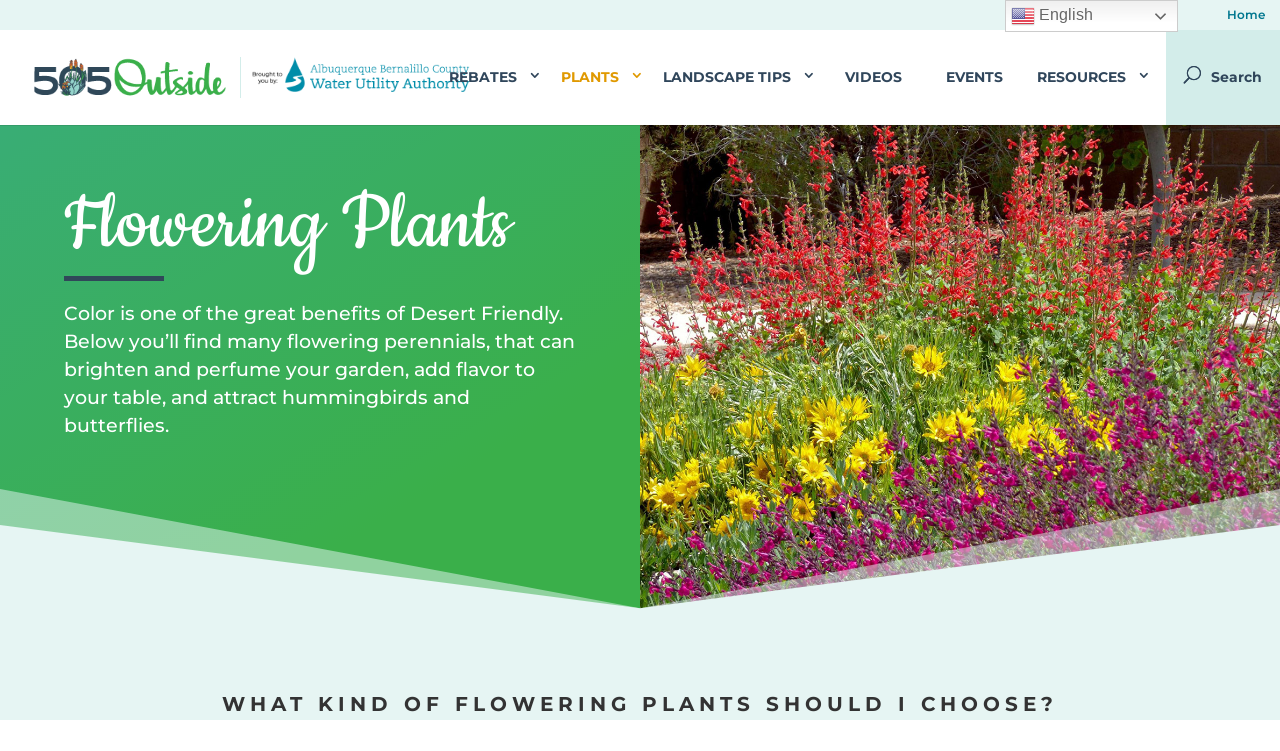

--- FILE ---
content_type: text/html; charset=utf-8
request_url: https://www.google.com/recaptcha/api2/anchor?ar=1&k=6LfHrSkUAAAAAPnKk5cT6JuKlKPzbwyTYuO8--Vr&co=aHR0cHM6Ly93d3cuNTA1b3V0c2lkZS5jb206NDQz&hl=en&v=PoyoqOPhxBO7pBk68S4YbpHZ&size=invisible&anchor-ms=20000&execute-ms=30000&cb=ru4iggri2g53
body_size: 49421
content:
<!DOCTYPE HTML><html dir="ltr" lang="en"><head><meta http-equiv="Content-Type" content="text/html; charset=UTF-8">
<meta http-equiv="X-UA-Compatible" content="IE=edge">
<title>reCAPTCHA</title>
<style type="text/css">
/* cyrillic-ext */
@font-face {
  font-family: 'Roboto';
  font-style: normal;
  font-weight: 400;
  font-stretch: 100%;
  src: url(//fonts.gstatic.com/s/roboto/v48/KFO7CnqEu92Fr1ME7kSn66aGLdTylUAMa3GUBHMdazTgWw.woff2) format('woff2');
  unicode-range: U+0460-052F, U+1C80-1C8A, U+20B4, U+2DE0-2DFF, U+A640-A69F, U+FE2E-FE2F;
}
/* cyrillic */
@font-face {
  font-family: 'Roboto';
  font-style: normal;
  font-weight: 400;
  font-stretch: 100%;
  src: url(//fonts.gstatic.com/s/roboto/v48/KFO7CnqEu92Fr1ME7kSn66aGLdTylUAMa3iUBHMdazTgWw.woff2) format('woff2');
  unicode-range: U+0301, U+0400-045F, U+0490-0491, U+04B0-04B1, U+2116;
}
/* greek-ext */
@font-face {
  font-family: 'Roboto';
  font-style: normal;
  font-weight: 400;
  font-stretch: 100%;
  src: url(//fonts.gstatic.com/s/roboto/v48/KFO7CnqEu92Fr1ME7kSn66aGLdTylUAMa3CUBHMdazTgWw.woff2) format('woff2');
  unicode-range: U+1F00-1FFF;
}
/* greek */
@font-face {
  font-family: 'Roboto';
  font-style: normal;
  font-weight: 400;
  font-stretch: 100%;
  src: url(//fonts.gstatic.com/s/roboto/v48/KFO7CnqEu92Fr1ME7kSn66aGLdTylUAMa3-UBHMdazTgWw.woff2) format('woff2');
  unicode-range: U+0370-0377, U+037A-037F, U+0384-038A, U+038C, U+038E-03A1, U+03A3-03FF;
}
/* math */
@font-face {
  font-family: 'Roboto';
  font-style: normal;
  font-weight: 400;
  font-stretch: 100%;
  src: url(//fonts.gstatic.com/s/roboto/v48/KFO7CnqEu92Fr1ME7kSn66aGLdTylUAMawCUBHMdazTgWw.woff2) format('woff2');
  unicode-range: U+0302-0303, U+0305, U+0307-0308, U+0310, U+0312, U+0315, U+031A, U+0326-0327, U+032C, U+032F-0330, U+0332-0333, U+0338, U+033A, U+0346, U+034D, U+0391-03A1, U+03A3-03A9, U+03B1-03C9, U+03D1, U+03D5-03D6, U+03F0-03F1, U+03F4-03F5, U+2016-2017, U+2034-2038, U+203C, U+2040, U+2043, U+2047, U+2050, U+2057, U+205F, U+2070-2071, U+2074-208E, U+2090-209C, U+20D0-20DC, U+20E1, U+20E5-20EF, U+2100-2112, U+2114-2115, U+2117-2121, U+2123-214F, U+2190, U+2192, U+2194-21AE, U+21B0-21E5, U+21F1-21F2, U+21F4-2211, U+2213-2214, U+2216-22FF, U+2308-230B, U+2310, U+2319, U+231C-2321, U+2336-237A, U+237C, U+2395, U+239B-23B7, U+23D0, U+23DC-23E1, U+2474-2475, U+25AF, U+25B3, U+25B7, U+25BD, U+25C1, U+25CA, U+25CC, U+25FB, U+266D-266F, U+27C0-27FF, U+2900-2AFF, U+2B0E-2B11, U+2B30-2B4C, U+2BFE, U+3030, U+FF5B, U+FF5D, U+1D400-1D7FF, U+1EE00-1EEFF;
}
/* symbols */
@font-face {
  font-family: 'Roboto';
  font-style: normal;
  font-weight: 400;
  font-stretch: 100%;
  src: url(//fonts.gstatic.com/s/roboto/v48/KFO7CnqEu92Fr1ME7kSn66aGLdTylUAMaxKUBHMdazTgWw.woff2) format('woff2');
  unicode-range: U+0001-000C, U+000E-001F, U+007F-009F, U+20DD-20E0, U+20E2-20E4, U+2150-218F, U+2190, U+2192, U+2194-2199, U+21AF, U+21E6-21F0, U+21F3, U+2218-2219, U+2299, U+22C4-22C6, U+2300-243F, U+2440-244A, U+2460-24FF, U+25A0-27BF, U+2800-28FF, U+2921-2922, U+2981, U+29BF, U+29EB, U+2B00-2BFF, U+4DC0-4DFF, U+FFF9-FFFB, U+10140-1018E, U+10190-1019C, U+101A0, U+101D0-101FD, U+102E0-102FB, U+10E60-10E7E, U+1D2C0-1D2D3, U+1D2E0-1D37F, U+1F000-1F0FF, U+1F100-1F1AD, U+1F1E6-1F1FF, U+1F30D-1F30F, U+1F315, U+1F31C, U+1F31E, U+1F320-1F32C, U+1F336, U+1F378, U+1F37D, U+1F382, U+1F393-1F39F, U+1F3A7-1F3A8, U+1F3AC-1F3AF, U+1F3C2, U+1F3C4-1F3C6, U+1F3CA-1F3CE, U+1F3D4-1F3E0, U+1F3ED, U+1F3F1-1F3F3, U+1F3F5-1F3F7, U+1F408, U+1F415, U+1F41F, U+1F426, U+1F43F, U+1F441-1F442, U+1F444, U+1F446-1F449, U+1F44C-1F44E, U+1F453, U+1F46A, U+1F47D, U+1F4A3, U+1F4B0, U+1F4B3, U+1F4B9, U+1F4BB, U+1F4BF, U+1F4C8-1F4CB, U+1F4D6, U+1F4DA, U+1F4DF, U+1F4E3-1F4E6, U+1F4EA-1F4ED, U+1F4F7, U+1F4F9-1F4FB, U+1F4FD-1F4FE, U+1F503, U+1F507-1F50B, U+1F50D, U+1F512-1F513, U+1F53E-1F54A, U+1F54F-1F5FA, U+1F610, U+1F650-1F67F, U+1F687, U+1F68D, U+1F691, U+1F694, U+1F698, U+1F6AD, U+1F6B2, U+1F6B9-1F6BA, U+1F6BC, U+1F6C6-1F6CF, U+1F6D3-1F6D7, U+1F6E0-1F6EA, U+1F6F0-1F6F3, U+1F6F7-1F6FC, U+1F700-1F7FF, U+1F800-1F80B, U+1F810-1F847, U+1F850-1F859, U+1F860-1F887, U+1F890-1F8AD, U+1F8B0-1F8BB, U+1F8C0-1F8C1, U+1F900-1F90B, U+1F93B, U+1F946, U+1F984, U+1F996, U+1F9E9, U+1FA00-1FA6F, U+1FA70-1FA7C, U+1FA80-1FA89, U+1FA8F-1FAC6, U+1FACE-1FADC, U+1FADF-1FAE9, U+1FAF0-1FAF8, U+1FB00-1FBFF;
}
/* vietnamese */
@font-face {
  font-family: 'Roboto';
  font-style: normal;
  font-weight: 400;
  font-stretch: 100%;
  src: url(//fonts.gstatic.com/s/roboto/v48/KFO7CnqEu92Fr1ME7kSn66aGLdTylUAMa3OUBHMdazTgWw.woff2) format('woff2');
  unicode-range: U+0102-0103, U+0110-0111, U+0128-0129, U+0168-0169, U+01A0-01A1, U+01AF-01B0, U+0300-0301, U+0303-0304, U+0308-0309, U+0323, U+0329, U+1EA0-1EF9, U+20AB;
}
/* latin-ext */
@font-face {
  font-family: 'Roboto';
  font-style: normal;
  font-weight: 400;
  font-stretch: 100%;
  src: url(//fonts.gstatic.com/s/roboto/v48/KFO7CnqEu92Fr1ME7kSn66aGLdTylUAMa3KUBHMdazTgWw.woff2) format('woff2');
  unicode-range: U+0100-02BA, U+02BD-02C5, U+02C7-02CC, U+02CE-02D7, U+02DD-02FF, U+0304, U+0308, U+0329, U+1D00-1DBF, U+1E00-1E9F, U+1EF2-1EFF, U+2020, U+20A0-20AB, U+20AD-20C0, U+2113, U+2C60-2C7F, U+A720-A7FF;
}
/* latin */
@font-face {
  font-family: 'Roboto';
  font-style: normal;
  font-weight: 400;
  font-stretch: 100%;
  src: url(//fonts.gstatic.com/s/roboto/v48/KFO7CnqEu92Fr1ME7kSn66aGLdTylUAMa3yUBHMdazQ.woff2) format('woff2');
  unicode-range: U+0000-00FF, U+0131, U+0152-0153, U+02BB-02BC, U+02C6, U+02DA, U+02DC, U+0304, U+0308, U+0329, U+2000-206F, U+20AC, U+2122, U+2191, U+2193, U+2212, U+2215, U+FEFF, U+FFFD;
}
/* cyrillic-ext */
@font-face {
  font-family: 'Roboto';
  font-style: normal;
  font-weight: 500;
  font-stretch: 100%;
  src: url(//fonts.gstatic.com/s/roboto/v48/KFO7CnqEu92Fr1ME7kSn66aGLdTylUAMa3GUBHMdazTgWw.woff2) format('woff2');
  unicode-range: U+0460-052F, U+1C80-1C8A, U+20B4, U+2DE0-2DFF, U+A640-A69F, U+FE2E-FE2F;
}
/* cyrillic */
@font-face {
  font-family: 'Roboto';
  font-style: normal;
  font-weight: 500;
  font-stretch: 100%;
  src: url(//fonts.gstatic.com/s/roboto/v48/KFO7CnqEu92Fr1ME7kSn66aGLdTylUAMa3iUBHMdazTgWw.woff2) format('woff2');
  unicode-range: U+0301, U+0400-045F, U+0490-0491, U+04B0-04B1, U+2116;
}
/* greek-ext */
@font-face {
  font-family: 'Roboto';
  font-style: normal;
  font-weight: 500;
  font-stretch: 100%;
  src: url(//fonts.gstatic.com/s/roboto/v48/KFO7CnqEu92Fr1ME7kSn66aGLdTylUAMa3CUBHMdazTgWw.woff2) format('woff2');
  unicode-range: U+1F00-1FFF;
}
/* greek */
@font-face {
  font-family: 'Roboto';
  font-style: normal;
  font-weight: 500;
  font-stretch: 100%;
  src: url(//fonts.gstatic.com/s/roboto/v48/KFO7CnqEu92Fr1ME7kSn66aGLdTylUAMa3-UBHMdazTgWw.woff2) format('woff2');
  unicode-range: U+0370-0377, U+037A-037F, U+0384-038A, U+038C, U+038E-03A1, U+03A3-03FF;
}
/* math */
@font-face {
  font-family: 'Roboto';
  font-style: normal;
  font-weight: 500;
  font-stretch: 100%;
  src: url(//fonts.gstatic.com/s/roboto/v48/KFO7CnqEu92Fr1ME7kSn66aGLdTylUAMawCUBHMdazTgWw.woff2) format('woff2');
  unicode-range: U+0302-0303, U+0305, U+0307-0308, U+0310, U+0312, U+0315, U+031A, U+0326-0327, U+032C, U+032F-0330, U+0332-0333, U+0338, U+033A, U+0346, U+034D, U+0391-03A1, U+03A3-03A9, U+03B1-03C9, U+03D1, U+03D5-03D6, U+03F0-03F1, U+03F4-03F5, U+2016-2017, U+2034-2038, U+203C, U+2040, U+2043, U+2047, U+2050, U+2057, U+205F, U+2070-2071, U+2074-208E, U+2090-209C, U+20D0-20DC, U+20E1, U+20E5-20EF, U+2100-2112, U+2114-2115, U+2117-2121, U+2123-214F, U+2190, U+2192, U+2194-21AE, U+21B0-21E5, U+21F1-21F2, U+21F4-2211, U+2213-2214, U+2216-22FF, U+2308-230B, U+2310, U+2319, U+231C-2321, U+2336-237A, U+237C, U+2395, U+239B-23B7, U+23D0, U+23DC-23E1, U+2474-2475, U+25AF, U+25B3, U+25B7, U+25BD, U+25C1, U+25CA, U+25CC, U+25FB, U+266D-266F, U+27C0-27FF, U+2900-2AFF, U+2B0E-2B11, U+2B30-2B4C, U+2BFE, U+3030, U+FF5B, U+FF5D, U+1D400-1D7FF, U+1EE00-1EEFF;
}
/* symbols */
@font-face {
  font-family: 'Roboto';
  font-style: normal;
  font-weight: 500;
  font-stretch: 100%;
  src: url(//fonts.gstatic.com/s/roboto/v48/KFO7CnqEu92Fr1ME7kSn66aGLdTylUAMaxKUBHMdazTgWw.woff2) format('woff2');
  unicode-range: U+0001-000C, U+000E-001F, U+007F-009F, U+20DD-20E0, U+20E2-20E4, U+2150-218F, U+2190, U+2192, U+2194-2199, U+21AF, U+21E6-21F0, U+21F3, U+2218-2219, U+2299, U+22C4-22C6, U+2300-243F, U+2440-244A, U+2460-24FF, U+25A0-27BF, U+2800-28FF, U+2921-2922, U+2981, U+29BF, U+29EB, U+2B00-2BFF, U+4DC0-4DFF, U+FFF9-FFFB, U+10140-1018E, U+10190-1019C, U+101A0, U+101D0-101FD, U+102E0-102FB, U+10E60-10E7E, U+1D2C0-1D2D3, U+1D2E0-1D37F, U+1F000-1F0FF, U+1F100-1F1AD, U+1F1E6-1F1FF, U+1F30D-1F30F, U+1F315, U+1F31C, U+1F31E, U+1F320-1F32C, U+1F336, U+1F378, U+1F37D, U+1F382, U+1F393-1F39F, U+1F3A7-1F3A8, U+1F3AC-1F3AF, U+1F3C2, U+1F3C4-1F3C6, U+1F3CA-1F3CE, U+1F3D4-1F3E0, U+1F3ED, U+1F3F1-1F3F3, U+1F3F5-1F3F7, U+1F408, U+1F415, U+1F41F, U+1F426, U+1F43F, U+1F441-1F442, U+1F444, U+1F446-1F449, U+1F44C-1F44E, U+1F453, U+1F46A, U+1F47D, U+1F4A3, U+1F4B0, U+1F4B3, U+1F4B9, U+1F4BB, U+1F4BF, U+1F4C8-1F4CB, U+1F4D6, U+1F4DA, U+1F4DF, U+1F4E3-1F4E6, U+1F4EA-1F4ED, U+1F4F7, U+1F4F9-1F4FB, U+1F4FD-1F4FE, U+1F503, U+1F507-1F50B, U+1F50D, U+1F512-1F513, U+1F53E-1F54A, U+1F54F-1F5FA, U+1F610, U+1F650-1F67F, U+1F687, U+1F68D, U+1F691, U+1F694, U+1F698, U+1F6AD, U+1F6B2, U+1F6B9-1F6BA, U+1F6BC, U+1F6C6-1F6CF, U+1F6D3-1F6D7, U+1F6E0-1F6EA, U+1F6F0-1F6F3, U+1F6F7-1F6FC, U+1F700-1F7FF, U+1F800-1F80B, U+1F810-1F847, U+1F850-1F859, U+1F860-1F887, U+1F890-1F8AD, U+1F8B0-1F8BB, U+1F8C0-1F8C1, U+1F900-1F90B, U+1F93B, U+1F946, U+1F984, U+1F996, U+1F9E9, U+1FA00-1FA6F, U+1FA70-1FA7C, U+1FA80-1FA89, U+1FA8F-1FAC6, U+1FACE-1FADC, U+1FADF-1FAE9, U+1FAF0-1FAF8, U+1FB00-1FBFF;
}
/* vietnamese */
@font-face {
  font-family: 'Roboto';
  font-style: normal;
  font-weight: 500;
  font-stretch: 100%;
  src: url(//fonts.gstatic.com/s/roboto/v48/KFO7CnqEu92Fr1ME7kSn66aGLdTylUAMa3OUBHMdazTgWw.woff2) format('woff2');
  unicode-range: U+0102-0103, U+0110-0111, U+0128-0129, U+0168-0169, U+01A0-01A1, U+01AF-01B0, U+0300-0301, U+0303-0304, U+0308-0309, U+0323, U+0329, U+1EA0-1EF9, U+20AB;
}
/* latin-ext */
@font-face {
  font-family: 'Roboto';
  font-style: normal;
  font-weight: 500;
  font-stretch: 100%;
  src: url(//fonts.gstatic.com/s/roboto/v48/KFO7CnqEu92Fr1ME7kSn66aGLdTylUAMa3KUBHMdazTgWw.woff2) format('woff2');
  unicode-range: U+0100-02BA, U+02BD-02C5, U+02C7-02CC, U+02CE-02D7, U+02DD-02FF, U+0304, U+0308, U+0329, U+1D00-1DBF, U+1E00-1E9F, U+1EF2-1EFF, U+2020, U+20A0-20AB, U+20AD-20C0, U+2113, U+2C60-2C7F, U+A720-A7FF;
}
/* latin */
@font-face {
  font-family: 'Roboto';
  font-style: normal;
  font-weight: 500;
  font-stretch: 100%;
  src: url(//fonts.gstatic.com/s/roboto/v48/KFO7CnqEu92Fr1ME7kSn66aGLdTylUAMa3yUBHMdazQ.woff2) format('woff2');
  unicode-range: U+0000-00FF, U+0131, U+0152-0153, U+02BB-02BC, U+02C6, U+02DA, U+02DC, U+0304, U+0308, U+0329, U+2000-206F, U+20AC, U+2122, U+2191, U+2193, U+2212, U+2215, U+FEFF, U+FFFD;
}
/* cyrillic-ext */
@font-face {
  font-family: 'Roboto';
  font-style: normal;
  font-weight: 900;
  font-stretch: 100%;
  src: url(//fonts.gstatic.com/s/roboto/v48/KFO7CnqEu92Fr1ME7kSn66aGLdTylUAMa3GUBHMdazTgWw.woff2) format('woff2');
  unicode-range: U+0460-052F, U+1C80-1C8A, U+20B4, U+2DE0-2DFF, U+A640-A69F, U+FE2E-FE2F;
}
/* cyrillic */
@font-face {
  font-family: 'Roboto';
  font-style: normal;
  font-weight: 900;
  font-stretch: 100%;
  src: url(//fonts.gstatic.com/s/roboto/v48/KFO7CnqEu92Fr1ME7kSn66aGLdTylUAMa3iUBHMdazTgWw.woff2) format('woff2');
  unicode-range: U+0301, U+0400-045F, U+0490-0491, U+04B0-04B1, U+2116;
}
/* greek-ext */
@font-face {
  font-family: 'Roboto';
  font-style: normal;
  font-weight: 900;
  font-stretch: 100%;
  src: url(//fonts.gstatic.com/s/roboto/v48/KFO7CnqEu92Fr1ME7kSn66aGLdTylUAMa3CUBHMdazTgWw.woff2) format('woff2');
  unicode-range: U+1F00-1FFF;
}
/* greek */
@font-face {
  font-family: 'Roboto';
  font-style: normal;
  font-weight: 900;
  font-stretch: 100%;
  src: url(//fonts.gstatic.com/s/roboto/v48/KFO7CnqEu92Fr1ME7kSn66aGLdTylUAMa3-UBHMdazTgWw.woff2) format('woff2');
  unicode-range: U+0370-0377, U+037A-037F, U+0384-038A, U+038C, U+038E-03A1, U+03A3-03FF;
}
/* math */
@font-face {
  font-family: 'Roboto';
  font-style: normal;
  font-weight: 900;
  font-stretch: 100%;
  src: url(//fonts.gstatic.com/s/roboto/v48/KFO7CnqEu92Fr1ME7kSn66aGLdTylUAMawCUBHMdazTgWw.woff2) format('woff2');
  unicode-range: U+0302-0303, U+0305, U+0307-0308, U+0310, U+0312, U+0315, U+031A, U+0326-0327, U+032C, U+032F-0330, U+0332-0333, U+0338, U+033A, U+0346, U+034D, U+0391-03A1, U+03A3-03A9, U+03B1-03C9, U+03D1, U+03D5-03D6, U+03F0-03F1, U+03F4-03F5, U+2016-2017, U+2034-2038, U+203C, U+2040, U+2043, U+2047, U+2050, U+2057, U+205F, U+2070-2071, U+2074-208E, U+2090-209C, U+20D0-20DC, U+20E1, U+20E5-20EF, U+2100-2112, U+2114-2115, U+2117-2121, U+2123-214F, U+2190, U+2192, U+2194-21AE, U+21B0-21E5, U+21F1-21F2, U+21F4-2211, U+2213-2214, U+2216-22FF, U+2308-230B, U+2310, U+2319, U+231C-2321, U+2336-237A, U+237C, U+2395, U+239B-23B7, U+23D0, U+23DC-23E1, U+2474-2475, U+25AF, U+25B3, U+25B7, U+25BD, U+25C1, U+25CA, U+25CC, U+25FB, U+266D-266F, U+27C0-27FF, U+2900-2AFF, U+2B0E-2B11, U+2B30-2B4C, U+2BFE, U+3030, U+FF5B, U+FF5D, U+1D400-1D7FF, U+1EE00-1EEFF;
}
/* symbols */
@font-face {
  font-family: 'Roboto';
  font-style: normal;
  font-weight: 900;
  font-stretch: 100%;
  src: url(//fonts.gstatic.com/s/roboto/v48/KFO7CnqEu92Fr1ME7kSn66aGLdTylUAMaxKUBHMdazTgWw.woff2) format('woff2');
  unicode-range: U+0001-000C, U+000E-001F, U+007F-009F, U+20DD-20E0, U+20E2-20E4, U+2150-218F, U+2190, U+2192, U+2194-2199, U+21AF, U+21E6-21F0, U+21F3, U+2218-2219, U+2299, U+22C4-22C6, U+2300-243F, U+2440-244A, U+2460-24FF, U+25A0-27BF, U+2800-28FF, U+2921-2922, U+2981, U+29BF, U+29EB, U+2B00-2BFF, U+4DC0-4DFF, U+FFF9-FFFB, U+10140-1018E, U+10190-1019C, U+101A0, U+101D0-101FD, U+102E0-102FB, U+10E60-10E7E, U+1D2C0-1D2D3, U+1D2E0-1D37F, U+1F000-1F0FF, U+1F100-1F1AD, U+1F1E6-1F1FF, U+1F30D-1F30F, U+1F315, U+1F31C, U+1F31E, U+1F320-1F32C, U+1F336, U+1F378, U+1F37D, U+1F382, U+1F393-1F39F, U+1F3A7-1F3A8, U+1F3AC-1F3AF, U+1F3C2, U+1F3C4-1F3C6, U+1F3CA-1F3CE, U+1F3D4-1F3E0, U+1F3ED, U+1F3F1-1F3F3, U+1F3F5-1F3F7, U+1F408, U+1F415, U+1F41F, U+1F426, U+1F43F, U+1F441-1F442, U+1F444, U+1F446-1F449, U+1F44C-1F44E, U+1F453, U+1F46A, U+1F47D, U+1F4A3, U+1F4B0, U+1F4B3, U+1F4B9, U+1F4BB, U+1F4BF, U+1F4C8-1F4CB, U+1F4D6, U+1F4DA, U+1F4DF, U+1F4E3-1F4E6, U+1F4EA-1F4ED, U+1F4F7, U+1F4F9-1F4FB, U+1F4FD-1F4FE, U+1F503, U+1F507-1F50B, U+1F50D, U+1F512-1F513, U+1F53E-1F54A, U+1F54F-1F5FA, U+1F610, U+1F650-1F67F, U+1F687, U+1F68D, U+1F691, U+1F694, U+1F698, U+1F6AD, U+1F6B2, U+1F6B9-1F6BA, U+1F6BC, U+1F6C6-1F6CF, U+1F6D3-1F6D7, U+1F6E0-1F6EA, U+1F6F0-1F6F3, U+1F6F7-1F6FC, U+1F700-1F7FF, U+1F800-1F80B, U+1F810-1F847, U+1F850-1F859, U+1F860-1F887, U+1F890-1F8AD, U+1F8B0-1F8BB, U+1F8C0-1F8C1, U+1F900-1F90B, U+1F93B, U+1F946, U+1F984, U+1F996, U+1F9E9, U+1FA00-1FA6F, U+1FA70-1FA7C, U+1FA80-1FA89, U+1FA8F-1FAC6, U+1FACE-1FADC, U+1FADF-1FAE9, U+1FAF0-1FAF8, U+1FB00-1FBFF;
}
/* vietnamese */
@font-face {
  font-family: 'Roboto';
  font-style: normal;
  font-weight: 900;
  font-stretch: 100%;
  src: url(//fonts.gstatic.com/s/roboto/v48/KFO7CnqEu92Fr1ME7kSn66aGLdTylUAMa3OUBHMdazTgWw.woff2) format('woff2');
  unicode-range: U+0102-0103, U+0110-0111, U+0128-0129, U+0168-0169, U+01A0-01A1, U+01AF-01B0, U+0300-0301, U+0303-0304, U+0308-0309, U+0323, U+0329, U+1EA0-1EF9, U+20AB;
}
/* latin-ext */
@font-face {
  font-family: 'Roboto';
  font-style: normal;
  font-weight: 900;
  font-stretch: 100%;
  src: url(//fonts.gstatic.com/s/roboto/v48/KFO7CnqEu92Fr1ME7kSn66aGLdTylUAMa3KUBHMdazTgWw.woff2) format('woff2');
  unicode-range: U+0100-02BA, U+02BD-02C5, U+02C7-02CC, U+02CE-02D7, U+02DD-02FF, U+0304, U+0308, U+0329, U+1D00-1DBF, U+1E00-1E9F, U+1EF2-1EFF, U+2020, U+20A0-20AB, U+20AD-20C0, U+2113, U+2C60-2C7F, U+A720-A7FF;
}
/* latin */
@font-face {
  font-family: 'Roboto';
  font-style: normal;
  font-weight: 900;
  font-stretch: 100%;
  src: url(//fonts.gstatic.com/s/roboto/v48/KFO7CnqEu92Fr1ME7kSn66aGLdTylUAMa3yUBHMdazQ.woff2) format('woff2');
  unicode-range: U+0000-00FF, U+0131, U+0152-0153, U+02BB-02BC, U+02C6, U+02DA, U+02DC, U+0304, U+0308, U+0329, U+2000-206F, U+20AC, U+2122, U+2191, U+2193, U+2212, U+2215, U+FEFF, U+FFFD;
}

</style>
<link rel="stylesheet" type="text/css" href="https://www.gstatic.com/recaptcha/releases/PoyoqOPhxBO7pBk68S4YbpHZ/styles__ltr.css">
<script nonce="JZUCnV9SwBZRQNpn0rKUsQ" type="text/javascript">window['__recaptcha_api'] = 'https://www.google.com/recaptcha/api2/';</script>
<script type="text/javascript" src="https://www.gstatic.com/recaptcha/releases/PoyoqOPhxBO7pBk68S4YbpHZ/recaptcha__en.js" nonce="JZUCnV9SwBZRQNpn0rKUsQ">
      
    </script></head>
<body><div id="rc-anchor-alert" class="rc-anchor-alert"></div>
<input type="hidden" id="recaptcha-token" value="[base64]">
<script type="text/javascript" nonce="JZUCnV9SwBZRQNpn0rKUsQ">
      recaptcha.anchor.Main.init("[\x22ainput\x22,[\x22bgdata\x22,\x22\x22,\[base64]/[base64]/bmV3IFpbdF0obVswXSk6Sz09Mj9uZXcgWlt0XShtWzBdLG1bMV0pOks9PTM/bmV3IFpbdF0obVswXSxtWzFdLG1bMl0pOks9PTQ/[base64]/[base64]/[base64]/[base64]/[base64]/[base64]/[base64]/[base64]/[base64]/[base64]/[base64]/[base64]/[base64]/[base64]\\u003d\\u003d\x22,\[base64]\x22,\x22HibDgkjDlnLDqkxHwptHw7k6Z8KUw6wtwpBBIjxiw7XCpjjDuEU/w5NNZDnCoMKRciI0wrMyW8OYZsO+wo3Du8KDZ01GwqEBwq0sGcOZw4IMNsKhw4taUMKRwp1MXcOWwowHBcKyB8OgLsK5G8Oqd8OyMQ/CgMKsw69vwpXDpDPCrHPChsKswr8XZVkKLUfCk8OvwqrDiAzCrcK5fMKQJgEcSsK3wqdAEMOzwrkYTMOIwotfW8OSNMOqw4YAI8KJCcOgwr3CmX5/w7wYX2zDk1PCm8KlwovDkmY+KCjDscOdwro9w4XCp8Otw6jDq0jCsgs9EX08D8O/wo5raMO/w43ClsKIWcKxDcKowokJwp/DgWnCu8K3eHgvGAbDlcKtF8OIwonDvcKSZDHCtwXDsWNWw7LChsOMw5wXwrPCrG7Dq3LDuyVZR3cmE8KebsO1VsOnw50OwrEJIjDDrGc7w61vB3jDsMO9wpR1RsK3woc9c1tGwq9/w4Y6a8OsfRjDin8sfMO0BBAZT8Kwwqgcw6rDqMOCWw7DoRzDkSjCv8O5MwrChMOuw6vDtlXCnsOjwrvDiwtYw7/CrMOmMSNIwqI8w4ErHR/DgFxLMcO9woJ8wp/Dhi91woN7U8ORQMKTwrjCkcKRwrbCk2sswqRrwrvCgMOFwpzDrW7DusO2CMKlwpHCoTJCG3ciHjbCicK1wolYw5BEwqEFCMKdLMKUwqLDuAXCmSwRw7xkL3/DqcKuwqtceE5nPcKFwrU8Z8OXbHV9w7AiwpNhCxrClMORw4/ChsO0KQxrw4TDkcKOwrLDmxLDnEjDm2/[base64]/DncKnw7wvOS7Dh8O/QXZTJ8KrwpDCrsKnw77DusOYwoXDj8OPw6XClXZtccK5wqoPZSw3w7LDkA7DgcOjw4nDssObSMOUwqzCusK9wp/[base64]/DkCTChMOTwpUHwqXDmMOHTmIlew9MwpRIM8OawqLDhcOMwqdBS8K8w4B/U8Oiwr4sTMOmMnDCjMKASD3DsMOmLGk5P8O9w5ZSaQk0J1fCqsOqfVARNhLCt3caw6XCtDNXwqXCrQ3Dgjttw73CoMOQVDjCocONRsKKw55CZ8K/wrolw5JfwqXCrcOxwrECeCHDjcOGL1s9wpnCu1N1PMKdJjPDt3kLfGDDkcKrUHfCqsOsw6tXworCjsKiLcK8ayXDmcKfFERFDmsBc8OhFEYkw4FVFMOQw5vCp3RqDzzDrCLDsCI+Y8KcwpFMV2E/[base64]/wrwSwoHDsMK9acOSDsK5wox5wqHCqlrCn8OdNkB+VcOsBcKwDQ1yeDrCscObUsK4w6ISN8KFwr1nwppRw71wZcKUwr3Cg8O3wqoWAcKKYMOCVhTDhMK7wpLDnMKAwqTCg3hAIMKbwoLCr38Vw4/DosODL8OWw7rChsOlUH5vw7zCizsDwoTCpcKpYG8zDMKgDG/[base64]/CpyjCuEHDt8KBwrvCkWvCssKNLy96PinDoDnCiMOYOcKeY0DCvcKYI1ItQMO6cVnCjMKZOsOZw4NtSk47w5PDhcKBwrPDmAUYwrnDhMK+HcKED8OldijDvkBJUgjDkUPClinDoisswohjF8Odw79xK8O2QcKdKMOcwpZoCD3DncKaw6ZrFsO0wqp5wr7CkDxYw5/DjhdIU2xxNy7Ct8Kgw5NFwq/DgMODw5xUw6PDlGYGw7UofMKPT8O+T8KCwrjCr8KqITLCsG8OwrI/[base64]/DpXB2wpB0wprDgxE5wpPCumJBwqnDm8KoHSwJM8Kpw6lONGXDrlbCgcK+wr4iwpzCo1jDrMKIw6gIYgwKwpcDwrjCs8K6XMKqwqTCtMK8wrUYw5jCncKewp0iJ8KvwpgBw4nDmAsnOz80w6nDvmkhw7/CrcK4dMOJwpEbEcOVdcOmwp0BwrrDm8O5wq/DjEHDlAvDq3fDqg/CnMO1akjDtsOkw5xkYl3DqCLCh2rDp2zDjzspwo/ClMKcHH42wo4Mw5XDosKJwrMeDsK/e8Ocw4QEwq8oWsK2w4/DicOswpphVsOzTzjCkR3DrsKgf3zCkQ5FJcKRwqcJw4zCmMKrPTLDogkkIsKFOMK0UDZ4w6JwGMOwHMKXesOLwrIuwr1PQcKKw5NYfRhHwrB7U8KKwolpw6Fhw47CrlxMR8OVw54iwog5w4HDrsOVwqjCgMKwT8KdR18ew7xhfcOUwonCgSHCvsKnwr/Ct8KZA1zDgFrCucO1XcOFYQgSbR9Kw5jDnsO8wqAewodnwqtCw74xfwNTIjQYwrPCqjMdH8OqwqHChsK2UA3DksKEXWYrwo5HAcKTwrzDn8Omw655IWBVwqhZfcKrLzrDhMK5wqdww5LDqsODLsKWMcK4RcO8A8K3w7zDmsK/worDgzXCrMOnecOMwqQOAHHDmyLCjsOnw7bChcK8w4TCrUDCuMO2wq0LEsK8R8K7TmFVw5Ffw4UXQHk1TMO/[base64]/[base64]/CvF1gwq9gNMOQX8OzwqxOUMOsA2YXwrXCtcKjasOYwpDDpGd/Q8KLw63Ct8O/XinDm8OnX8Ocw67DpMKTPcOHUMOTw5nDmVkHw6QmwpvDmGdJaMKXZzhKw4HDqR7CjcOpJsOMecOkwozChcOzUcO0w7jDvMOTw5V+a00WwovCi8K0w65MUcOWasKZwphTfMKdwpN/w4jCm8OWUcO9w7TDisK9LHLDphDDvMKCw4TCsMKtZ3d0LsOwesOPwrRgwqB6FE8UDixUwpzCkk/CncKNYA7DlXfCrFEuZGbDoQgxGsKSSsO3NU/CnWnDtsKCwqVbwqNQDBLCu8Ouw6gNESfCrUjCqylhPsO5wobDqD5SwqTCt8OOGAMxw53DqsKmbm3CmDESw4EaKMK/[base64]/CjjCuAdeFSXCo8Ocw6nCncOOw4J9bFnCsFTDqxjDlsKZcjbDmg7DpMO4w69Xw7TDmcORRMOEwrJgWVUmw43Dt8OaclxCfMO/[base64]/XxTCucOvw7TCgMOFHcKgw4IsNnXDvHVtHEzDn8O/ERnDpkPDkgB/woZyVArCqH8Dw6HDnlMHwoHCmMOKw7rCiyXDnsKJw6tywpvDksOZw489w48Twq3DlA7CusO6PEwdDsKKEhQUG8OLwpnCkMOxw7vCvcK2wp/CqsKgYWDDlsOhwpXDgsKtJGswwoVIGDEAHsOnD8KdX8Krw6MLw6N9Rk0+w6fCnnlvwqAVw5LCoRYewrXCnMOSwqbCun5UcSUjKCPCksOEVgQBwo5BUMOMwpt2VcOKJ8K7w4DDuz3Dm8OJw6fCtyxWwp/DqynCo8K6eMKKw6PCihlFwp1iNMOqw6BmJ2vCi2VJd8OIwr/[base64]/OsOXw7FVPsKBMyl6BAQXV8OMwqbDtcKQw4LCmcKWR8OjC2sVIcKmRSgVwo3Cm8KPw6HCgMO5wq8Mw7RBAMOnwpHDqDrDiWE3w59awp1BwrrCnF4lCGxBwoFDw6LCgcOFaRkqfsOQw7sWIn1Xwpd3woEmJVdjwrzChV/DsUApScKLSAzCisO6cH5nK1vDg8OTwrjCjyQUT8ODw4TCjWJJUF/CuA7CkFR4wqJxJsOHw7TCvMKVCXw5w4/Crz7Ctxx6wrIEw5/CsG41RQZMwqzCu8OrdsK4MWTDkW7DtsO7wqzDkEwYbMO6Ti/[base64]/CilbCqsO5bsKYR2sqacOOZsOxLFXDsxHCo8OUThTDqcKbw7zCoyMSaMOgbcOOwrAtYcKJw5DCqRARw5vCmcOaGzLDiBHDvcKvw7DDlSbDok0sW8K6GiPDgVzDr8OUw78mXsObMD0nGsKWw4PCuHHDv8KmPMKHw7LDicOaw5gsdh7Dsx/DrytCw4V9wpvCk8O9w43Dv8Otw43CuR4tWcKwf2ISQnzDm1EgwoPDm1XCrU3CgsOcwrVsw4FYaMKVfsKAaMO/w7F6bAzCjcKIw4dMG8Omf07DqcKww6DDvMK1Zz7CiWcYMcO5wrrCkVnCiy/CgmDCqMOePcOGw6glLcOadiYiHMOxwq3DucKIwpBCVV/[base64]/DuMOdw6rCuMOWw71OO8OeAMO+HBNgKTgmTMKgw5dUwodgwoguwrMzw4lNw7I2wrfDssKCAwluwrBtfyTDsMKYXcKiw4/CtMKgEcK0CWPDoBfCj8K2ZSbCh8KcwpfCisOsfcO9R8OwIcKAEkfDgcKQVClxwoMAN8OXw4Abw5nDgcOUb0t+wroFHcKuRsKjTCHDoW7Cv8KpD8O/DcKsTMKNEXdIwrR1wqd+wrwGZ8Otwq3DqmbDiMKLwoDCosK8w7XChcKnwrXCvcO7w5bDhg0ycl9lLsKCw49KOEXCqQDCvR/CkcKGTMK/w7sDIMKfAMKgDsKIQFY1CcOOEAxwPQLDhj7DlAA2HcOLw6/Cq8KtwqxBTFfDsAdgwovDuxDCm3x+wqrDnsKiMBrDhEHCiMOALGHDsi7Ct8KrHsOrXsO0w73CucKHw5EVw5/Cr8OfWDnCrjLCoWHCi2tFw5PDmwoldncHK8OkS8KQw53DmMKqHcO4wpE0NsOWw6LDm8Kuw6PDgcKjw53CgG7ChQjClEN6MnDDhyzDnizCs8O4B8KCVmAOcnnCtcOGE0zCtcOCw7vDq8KmCCBkw6TClwrDnsO/w4N7w5ppEMK3MsOnTMKWMnTDl0fCg8OcAmxZw5l2wqMuwrvDp2QZf1UbHsOtw4lteTXDh8K0RcK5BcKzw7xPw4vDnB3ChAPCrR/DncOPCcKVHnhHPypIXcKSDcOyMcOMI2Y9w4DCpn3DhcOHRMKXwr3CpMOjwpJMUMKhw4fCnybCtcOLwoHCmQh5wrddw63CiMKTw5vCuEXDrT8IwrTDvsKAw70lw4DDk24Iw6HDii90JMO8b8Oyw4Fhwqpjwo/[base64]/Cjk8sw7Mzw7Row5kOwqbCpMOrLMOOwopHe1ZSw43DpFLCr8KpZlhqwqfCnBYVM8KBfSccXj4YMsKTwpLDvcKGccKkwpvDnhPDrwbCpzkyw6vCqi/DoTfCusOIWEJ4wpvCukLCiinClMKCEgIzX8Oow5BLAEjDsMK+w4XDnsOIL8Oowp9pPgI+bS7CjQrCp8OJCsK7WmTClExZYcKJwotKw7d+wqDCtsO2wpnCncK5DMObf0nDt8Ovwr/CnnJ5wps3VsKpw5ZNdMKjKlzDmmrCoyQpUsK9el7DhsOtw6nCvSnCoizCm8KkGGRLwrbDg37CnX7Dtw5YFcKifsOYH03DuMKAw7PDhMKnfCLCnmceQcOUCcOlwpB/wrbCv8OENsKxw4zCvijCmivCinMTcsO9Uwl3w6bDhhpMd8KlwojCi17CripWwqMpw74xCBLCsWzDvBLDuyPCiAbDiRLCqsOyw5IMw6hFw4DCsW5cwoV/[base64]/[base64]/w593wprDgUPCk8K9KhTDiR3CtsOUw7VheRDDmEl6wogkw4cRFGnDgsOow4JhD1DCsMKHQA7DumQVwrPChBDDtFbDoCt7wrvDoSTCvx1fK0pmw7LCkC/ChMKxKQxOSsOTAX7CicK4w7PCrBjCr8KyGU98w6tGwrV+fwjClATDvcOKwrMlw4nCrDPDnAN1wp/DpgVnGGkuw5oowpXDrsOyw58rw51KQMOTb3cLIg1Ye3TCtsKMw6kRwooLw4jDs8OBDcKqVsK4O2PCok/DqMOUQAIZMV1Nw7d2ED3CiMKIRsOswrbDjVvDjsKnwoHCkMOQwrfDlzPDmsKxbknCmsOewqjDr8Ojw63DjcOWZRDCgDTCl8OMw5vCisKKWsK0w6fDnXw4GhgwZMOgXV1cKMKuEsOkBF5FwrnCrMO8T8KuXEdgwo/[base64]/CocO9w7kZOVnClD3DlcKmFMKvwovDu24iNcK/wrzDrMKIMmsjw43CscOeVMOrwovDsz/DqXVqC8O7wqvDmMKyTcKcwoIIw7koJyjCoMK2IUE/Bi3DkFLDrsKvwo/CnsO4w6fCscOdecKbwqzDoAXDggDDtkkdwrXDn8KSTMKmCcK9HEFfwow5wrAiSz7Dm0pPw4fCiiLCmkB1wpDDiBDDu1R0wrnDpmcuw4EMw6zDgB3CtX4Tw6LCm3hHVG9/XWTDiDMLMMOjXnnClsO6AcO8wqphH8Kdwo/[base64]/Dn8KGw4XDrX/CqSTCmDrDlkrCuUdMc8KRXnt2FsOfwoLDoTVmw4/CmlnCsMKPdsK4LFDDlMK2w6TDpgTDiAd8w5nClAEUYEdVwrpNE8OxRcKyw6nCmGbChGvCqMKLa8K9FzRDTR8rw7LDosKGw6fChk1ZTQXDlBx5KcOEdwZucQHDq0HDiSRSwoU+wo8kV8Kywr01w64CwrJ7S8OGUDI8GQnCpAzCrDcAdCA/f03DpsOpw7Vxw6HClMOXw5lMw7TCv8OTNVxIwrLCt1fCm0h7LMORZMK4wrLCrMKiwofCnMOfDn3DqMO9WXfDhiN6XXJywod+wowmw4fCtMK+wrbDoMOUw5ZdYi7Crk9Swr/[base64]/L8OAQgHDhMK3cFTDl8KZEcOaSGrCqMO6ScO0w5ZTV8Odw7fCr2p2wrcieQU3wrbDlUnCi8OvwojDgMKpMQ9iw7vDksKZwqbCo2HCoRlawrZTFcOibMOLwofCusKswoHCogHCl8Obd8KAB8KJwp3DnnobUkhzBMKLcMKcG8KowqnCnsOIw6oNw6dIw4/CkBZFwrPCsUTDlVfCtWzCnWoKw5PDgMK0P8K6wptFORdhwrHCisO+aXHChWpHwq8Aw7VjHMKTdFAME8KpEkPDrAddwpIDwpTDnsOacsKdHcOLwqR1wqvCpcK1fsKYC8KFZcKcHhgPwqfCp8K4CwTCkk/DpMKPQmQBehIQAkXCrMKiIsKBw7diFcKjwp91MUTCkBvCskjDmHbCksOWchzCp8OkMsKAw6AXG8KgOTPCgMKKLyoYWsKgIiluw5ZjX8KdfCDDqcOEwrHClDcyVsKLVTsVwpg5w4nClcOGJsKuc8Ovw4Z/w4/Ck8KbwrjCpl0bGMKtwpdDwrzDrgAsw6jDvQfCmcKtwqoBwpfDkynDsDhgw4N8b8Ktw6jClkbDksKlwq3DhsOaw7ZPVcOAwpAcJMK7VsKhEsKJwqTDvS9qw7Z1bGoDMksUZwjDm8KCDwfDjcOQZcO1w57DnBjDssKbWx8BJcObXH8xb8OEdhvDrBgZH8KQw7/CkcK3GXjDpDzDvsOzw4TCocKvccKKw6bCgwfDuMKDw5B+w482HybDuB0jwq1lwrlIG0BTwpbDjMO3KcOdCV/CnlRwwrXDqcKcwoHDulsbwrTDtcKpVMKOajFddjvDjFgIf8KMwo3DuUIQEUBYdSbCimzDmEcXw64+KkPCoBbDhGkfEMOnw7vCk03DpcOdXV5bw6sjX2Vcw6vCjsODwr0Gwrs6wqBYwrDDrUgYLWbDl3gXYcKOR8OgwpTDiAbCsBLCjR8nYcKIwqJGCDrDi8O3wp/ChAvCtsOew5LDp2JyGnnDvR3DmMKhw6d6w5fCjExvwrHDrBoMw67DvmcJGcKhQ8KjAMKYwplUw6vCoMOCMnrDgRjDkzTCsnTDsEXDkjzCuAjDrsKdHcKMZ8KZEMKdal/ClGAZwrPCnXEIDkIfDgXDtHvCtD3CqMKODmJXwqNswph2w7XDhcOrUW8Xw4rCpcKUwqDDqMKIwqnDtcOTO0HCkRUPCcKbwrPDoVwHwppObnfChjpxw6bCvcKjSTDCr8KIScOew7rDtzcwGcKYwr/Cqxh0KMOIw6Qgw5cKw4HDkxHDozUHTsOGw58/[base64]/CusKkZsK+w7B/wpTCv8OFw4LDtcKWFsO2w5bCl0YTw6YIRVEaw6cpQMOLXiFLw4Q0wr7ClTgUw5LCvMKnGQQbXzrDtirCrsOSw5TCicKQwoFQR2JNwpbDsgfCksKQfWFWw57CqsKLw4BCFAVSw4rDv3TCu8OMwrsDSMKSeMKgwq3Csn/DkMOiw5pHwrkHXMKtw6AeEMK1w5/Cr8OmwobDrxvChsOAwqZXw7BvwqtsJ8OLw7ppw67Cn0dOXxzDosOawoV+PDAMwoTCsAjDh8Kqw4UOwqPDjiXDmFx7Q2nChE7DtmF0OmrCiQTCqMKzwr7DnMKVw48CasOeecOYwpHDmBjDiwjCgjHDpUTDvFfCmsKuw7ZJwp0ww5pWbw/CtMOuwqXCqcKMw4nCtlLDg8K9w4kQIHMsw4U/wppCFDPCosOhwqoawq1fb0vDr8KPPMOgVmV6wqhdahDDgsKHworDiMO5aE3DjwnCisO6WMKtAcKrwpHCsMKXJB8QwrvChsOIF8KzG2jDhCXDr8KMw5JLAjDCnAPCpMKvw5/Dnw58aMOjw6Zfw7wvwo9QfwJLfwhDwp7DpEQ8A8KWw7NNwq5Owo3ClcOew7/CkXUPwrIKwqc9bFdqwoJHwoY6wrrDsFM/[base64]/DmcKJw63CisOSDFPCrnDDiADDl05kI8KdBQA+w6jCvMKfEcOzN0gicMO+w5Y6w4HDm8ODWMKyXV3Dhw/Cg8K8McO6IcKlw5gMw5zDiCoGZsKYw7cLwqlwwpEbw7ILw6sdwpfCuMKpVGbDg3tGZx3CuF/DhRQYWwQ8w5A1w4LDr8KAw60/WcK1EGtOOMOEPMKvVsK8wq5gwpZva8O2LHo+wrDCucOHwrfDvBdIeWnCjzpXesKcLEPCk1nDi1PCpsKoJMKcw5DCm8O2RsOhc0/CvsOswqdnw4ANaMOdwq/CvTrCu8KJRghdwqI0wp/CqE3DnwjCux0BwoQOHz7Cp8KnwpDCsMKPU8OQwr7CtgLDvD9zfyrCjhVuRVp4wrnCvcKLK8Kcw5g5w7fDhlfCm8OeWG7CtsOXw4rCsk0vw4plwo/CoD3DjsOtw7EewqY1VTPDqArDiMOEwrQZwofCqsKbw6TDlsK1DCFiw4fDlT9tYEPDusKzD8OeAsKowoF6bcKWBMKrwoMkOU5/NB1Uw53Dt1nCkXkaKsKkYjXDuMKWD2bClcKSGcOFw4x/PGHChSlzcz7DgW9kwrtdwpjDp009w4oae8KiXUgUNcOMw44DwpxLSzliLcOdw7EFZMKdfcOee8OXag3DpcO/w6NUw6zDk8O5w4HDmMOfDg7DgsKtDsOQBcKYJVvDkSTDvsOMw7vCt8Kxw69iwq7DsMKGw4rDocOEVFBAL8KZwrlKw6PCoXRUaEfDgBABRsOGw5XCqcO1w7MyVsK8K8OBcsK2w5nCvxpsCMOEw4fDnEDDk8ORYns2wq/DgVAvJcOAV2zCkcK/w68Vwo1NwpvDqDlrw4LDscO1w5zDkmpgwr/DrcOCIEhuwoTCosK6YcKAwpJ5ek9fw71zwrvCkVs6wpbCvAF0VhzDtwPCqSXDvcKLJsK2wr8JbjrCqUXDsyfCrBjDpR8WwrpKwrxhw5HCij3DthvDqsKmeXTDkW7DicKafMKJBhUJDGjDhioSwqXCp8Onw6/CjMOlwpLDkxXCum/[base64]/ZUZmEBzDqUBmw4PDkMOYJcO4D8KiBQQVw5lhwqXCt8OTwpF6CsOIwoh+ZsONw7c4w6cTBylkwo3ClcO0w6vDp8K5ZsOhwooLwq/DvsKqw6o/[base64]/w5oAw77DkMKwPMOCTQrDnSnCtjZpw6/Co8KMw7tXG3I+eMOtHVzCkcOSwqPDtl1tfsKVSAjDhy5gwr7CgcOHSh7Dmi1Aw6rCj17CqnRWIknClxAqR188NMKtw6/[base64]/DpG9iwoUhTMOwYnJdwqV9wpsiw63DqDHClFZpw7rDncOvw7VYesKbwojDmMKUw6XDm0HCg3pPfQjDuMODTCVrwotbwpoBw7jDnVRNMMKQS3sHOV7CpcKSwobDs3ZrwpIsNxotADw/[base64]/CnxrCrMO1CsOhw7rDmsOQVgrDnzXCv8OwwpQBagk/w6AawrxXw7XCjX3DlwkIJMOCWRhVwrfCpwrCmcOPCcKgC8ORNMKWw5TChcK+wqd7NhVswpDDtsO2w5bDgMO7wrAvYMONXMOcw7ZwwoDDnn/CnMKCw4DCnAPDsVNkKxrDh8KJw5wvw5vDmErCrsONZMOYEcKFw47Dl8OPw6Z9wqTDoTzCnMKlw57CrTPCvcO2IMK/JsOSYEvCssKYYsKaAEBuwqtew4vDlnnDk8O4w44TwqUqRCpyw7rDpcOrw4TCicOcwrfDq8Kvw64RwodNP8KuTsOmw7PCsMKxw5rDscKRwpUvwq/Dnw9yWWlvfMOiw6Urw6zCnHfDtC7Dk8ObwozDhwjCp8ObwrELw4HDkknDjD8zw5BeH8K7XcKwU2vDlsKKwpcSO8KLcwseVMKbwrJCw6PCkkbDg8OCw7A0E148w7cBSmtTw4NbY8OfA27DhMOxemzCmcKNJMKQOxfClFrCsMK/[base64]/DgShpZ8K8w5URwpTDoMORX8OaX3zDqcOyccO/T8Kiw7nDg8KHDzpjWcO2w4vChl7Cm0oMwpkTe8K8wofCiMOLHQgbUsOaw6HDq3wRW8K0w6bCjHXDjcOOw4BXe31jwp3DnWLCs8OKw6ItwoTDoMK6wrLDgFsBRmbChMKaecKvwrDCl8KLwrYew5HCrcKPEXXDp8KsYS7CksK/bSLCrx3DnsOBRTPDrGXDqcKRwp59N8KwHcKLI8O1KyLDkMOsVMOIHMOjYcK5wpPClsO+Qwk1wpjCs8OmBBXCsMOOF8O5EMOxw645w5llecORw73DicOXPcOQFQXDhXfChcOMwrQvwqNBwoopw43CtQPDqC/[base64]/DlMOFAwp/w6hEwpwZKcOcDcK5P8ORw5ZoHMKLLXHCvmvDrsKqwp0wc2fDuTXDt8KHPcOdRcOkTcO+w7lFXcKrZzdnTTnDk0zDpMKvw5FhKHjDiBxTdjs5Wys6ZsOrw7/[base64]/wrDCqcODw5gzKsOGw5lucsK+ZgLCq8OVehzCm07CiA7DvyLDi8OZw4QgwrXDj3xWHnhww5PDnXTCoztXH384IsONasKoQ2jDpcOnOy0zVSbDtG/DssO3w4IFwrrDjMO/wp8fw6Fzw4rCjB3DvsKuZnbCpGPCmkcQw5XDjsK8w7lJX8KtworCpQcjw6PChsOXw4IswpnCjz00D8ONRj/DpsKMOMOdwqI4w4FtJ3nDuMOaFRPCo0dqwoAsa8OLwonDoATCq8KSw4dSw7XDjkcswocYw53Dtz3Dq3DDg8Kfw4fCiSHDhsKpwqbDq8Ohwrwew4nDiCFTXWZLwr9sfcKcP8OlNsOBw6MnVDTCtF/DmA3DrsKAcELDqsKJwoPCqCdGwrnCsMOqEyXCsVBzbsKvTADDmm02E1NYKMOpIkQkGVDDh0/Di23DlMKlw4bDmsOYTMOBMUTDj8KsVUZOQMKew5ZyACLDuWVJMcKyw6bCqsOfZsOVwpnCt33DvsOhw60SwojDvCTDpsOfw7FvwpUnwoDDg8KVPcKAw5l8wq7DiV/DoBp/w4nDnQXCoRjDrsOCUMKpR8ObPU1GwopNwp0gwrTDtwxPcVcgwrVsCcKKD39AwoPDp3seMhrCr8OIT8O0wo5dw5TDmsOzf8KGw4/CrsKPcjfCgMKvPsOPw73CtFhMwpcSw7LDmMKxenYHwp7CpxUIw57DnUrCjz8hQHHDvcKEw47CumpKw4bDrsOKD194wrHDoBYsw6/[base64]/[base64]/DisOVBhowHsOIw5fCq0PCt3BVwpLDp0tbQ8KFR3nCrynCisK+D8KFIxXDqcK8bsOZL8O6w4bDgD8fPy7Dizo5woB3wqrDl8KqZcOgEcOIP8KNw7nDrcOEwodYw6YLw7fDlFLCuDAsVXRPw4UXw5nCtRNUXn4rcyF8wolvdH4MOsOZwpXCoX7CkAI7JsOjw59yw4o0wr/DuMOFw5UcDErDpcKtBXzDiVtJwqQBwqjCj8KKVsKdw49PwoLCgUoUAcOXw5jDl2HDgRzDv8Kcw4hLw61LMEwGw77DgcKCw5HCkER6w7fDrcK1wqlkUBpjwrDDqUHCtiBFw77CkCzCnzRDw6jDkhvCl300wpjCuDXDmcKvcsO/UsOiwprDsxjCv8OiPcOaUmlMwrTDrF3Cq8KFwpzDo8KuUsOmwo7Dp3ZkFsKCw4fDucOdXMOWw7jCj8OKH8KWwrF5w7x9Mj0ZWsO0LsKywp8qwrc6woc+SGtOPV/[base64]/wp9Pw44PBcOdRgXDl8OHYMOFwrRnbMO/[base64]/DqmddwooowprDgy9ow5bDmTHDjwwbw5fDvCdEKMOTwpTDjC/DgDlqwoANw67DqMKKw6hPPEdSHMKmIMKWJsOPwp1Xw6DClMKTw6YaCyQrGsKWCCJYOnIQwpXDjx7CmBJnSxAWw6LCgAhZw5LCt1VBw6bDkgXDtMKJPcKQJ0hRwojCkMK6wqTDrMOgwr/[base64]/DoMORwrLDkBgmwrrCgMK9NsOwwqk+wpvDuGzDtMOuw77CvsKaMzrDrCLDisOXw5cnwrLDmsK+w71Iw4MWUXnDtmHDj3vChcOnZ8OzwqcvGy7DhMO/w7tZAB3DosKgw4XDuHnDgcKYw6nCn8O4UVgodMKuAlTClMOHw70ANsK3w7tjwogxw6DCn8OCF2zClsKfdSgOdsOyw6RuQ1xqEAHCllHDhkQvwot3wr4vJQUDO8O1wohhTS7CiirCsWQJw79fXS7CjMOcIlHDhcKCR1vCicKGwqZGK0Z/Rx8dAz/CnsOAw7vCvH3CvcOZVcOhwoc7woAjfsOfwoZYwrXCmMKDBsKZw5VRw6tTb8K8DsOlw7EkcsKRKMOlwrF3wqIxSA1qBVEEfcOTwr7Ds3XDtk8mBDjDssKnw4nClcOewqjDssORNg0mw6cHK8OmVm/DocKXw6x2w6PCnMK6U8KLwoPDt3NEwpjDtMOnw6NMNQttwqHDicKHVBxIQ2zDkMOswpDDqBdxOMK2wrHDocODwrnCjcKHPCTCrjvCrcOFNsKvw75AbxYXfzvCuBlnwpTCiFZEeMKwwqLCocO9DXhbwqF7wqPCpD3DjlErwqlGTsKbJjV/w67DigPClR1MIG3DgjoyWMKgEcKEwq/Dl2hPwoJSZsK4w5/[base64]/AyPCiA92w5FMw6/[base64]/DiDnDg2PChMOEwrvDmcO2P8KlKcKhw5QxXGFlIsKYw5bChMOqTcO+NHpRAMOqw5gaw5jDrWRZwqDDtcOhwroxwpZTw5jCqwjDtEzDoh/CpsK/[base64]/CusKtfERHQsK5Gzx/w5MiwoJYGcOiw4Bjwq3CnALCnMOuPcOWLH0/B2YoeMOqw7sZZMONwoMowrADdEMLwr3DrVJBwovCt0XDhcKZAcKtwqlzb8K4IMOoHMOdw7jDnnlPw5DCucK1w7Q4w5/DicO5w6XCh37DksOUw4Q7GzTDp8KSU0l8E8Kmwpo+wr0HFxZcwqhMwrsMcDXDiyUzF8K/[base64]/Dj2HDpMOeGMOxVVhMw7Zew4sSFGodwrJcw6fClx4ow71+Z8OQwrPDr8Ogwo5HTMOMbDZuwq8lQ8OQw6fDhSzDunkvHSlEwpwLwoTDu8K7w6PDgsK/w5nDn8KgVMOqwozDvnM4GsKdScKjwptqw43DrsOqSl/DjcOBNg3CuMOHe8OtTwZsw6DCkRjDjH/DpcKVw43DksKTVHRSMMOMw4c5G1RXw5jDjCMBQMOQw6vDo8KpF2XDgDF9azbCsCLDnMKewqDCsSTCisKhw6XCnEXCkiDDjkA2XcOENmR6NXXDgj1wf3EowozCuMOiPlZrbxrClcOrwpptK3YBRC3CtMOYwo/DhsO5w5jCliTDl8Ojw6XCsXdWwojDo8OkwrPDrMKgDmTDvsK2wqtDw4MBwrvDtMO7w7N1w4giFFcbHMOFQj7DjgnCiMOZS8O1NcK2w43Dq8OjMcKyw41MGMOXLEHCrQIUw40/UcOfXcKoRVYZw6BVIsKFOVXDpMKPLwXDhMKKJ8OFdyjCqlNSRTjDmzTCqX8CAMOwZXtZwoLDjk/Cl8OPwqwkw5Z4wovDmMO2w7VcKkbDosOPwrbDr2nDjMKLX8Odw6rDi2bCrlnDt8OGw5TDvSRiQcKhKgvCrgPDrMOVwofCvjIeSk7Clk3CqMOkLsKWw7LDpCjChFjCg0JJw4/CsMKuclHCmiEcRwnDm8OBccO2OF3Dn2LDj8OZeMK/PcOJw5PDrAcnw43Dr8KVHio9w4XDpwzDu3JowqlPwo7Dj25yHT/[base64]/CgcKzTHIPQ2bCpkx8acKFLjZ1LcKBOsK9bE4nHjIEX8K9w6cmw4J+w67DpcK2IsOhwr4Cw6/DvEpiw4ttUMK5wrg0a3gQw5oPSMK5w5ldI8KswrjDi8OLw6EjwrIpwolcbGIUGsO8wocaE8KtwrHDocK4w7Z/[base64]/Cp8K7w4dVwo3DsWUTw49nwqI4w7U/wozDojbDpznDrsOnwqnCgk8VwrbCosOca2hHwqnCpnvDjQvDjX7Ctkxkwo1Mw5sHw6lrMBhxF15FJcOWIsO5woYEw6HCi0thBhQmw4XCmsOVNsOFdmwYwoHCrMKbwoDDnsOJwph3wr/DrcKyesOmw67ClcK9W1AFwpnCqHDCtWDDvmnChwLClGrCgnNbcm0Bwq56wpzDqkdVwqfCpcOWwp3DjsOhwqU/wpg9XsONwoZEeUYRwqVMKsOgw7pkw7s7WSMAw4taY1TDpsONAQpswrjDlgjDtMK2wp/ChsKSw63DtcOkOMOaBsKfwox4IDtWBhrCvcKvVcO9W8KhA8KuwpHDqEfCpjnDvQ1UKF4vLcOpe3bCiCrDuw/Dn8ODGsKADMOVwrFPXkjDv8Knw6TCvMKkLcKNwpRsw5PDpRfCtSFcFnAjwpTCqMO1wq7DmcK7wpZlw59MNsOKRX/Dr8Opw6IKwpbDjGDDg31hwpDCg2YYcMKiwqrDslhFwrdMJcKxw70KKgcuJQBqPsKSW1MIXcO5wpQCUk1Pw4FJwqLDn8KlbsO8w4XDpx/ChcKqEcKgwpwObsKNw4h4wrELd8OlaMOeQ0PCqnDChV/CssOIfsOOwpYFX8K4w6hDRcK6KMKOcDzDs8ORXhPCgSrDjcKuQzXCqBxkwrcMwofChMOQCzvDvMKFw5xDw7nChlHDuTnCgMO5Ig06D8KAbcKxwqvDucKPWMOIZzdzJwQjwrHCo0rCq8O8wpHCn8K7VMK5I1DCigVXwpLCp8KFwo/DvMKqEQ7CjAQ/wqrCsMOEw6xQI2LCmA50wrElwqvDiXtAAMO7HQvDpcONw5tmKgstcMKXwpJWwozDjcOpw6QywqHDn3MGw7V6McKoe8OywpZXw5HDnsKMwp/[base64]/DvmAdw6bDkcOxK0DDjMOYwrhFwqHDoR7CjiTDv8K6w45NwqDCrUPDlsKuw7coUMOqc0/Ch8Klw48efMOABsKbw51fw7YkGsOzwrFqw5heUjPCsn49wpdtPRHCnB8xGlvChwrCsEQQwpMnw5HDgWFgXsOxHsKVBhfCmsOHwqbCggxRwozDm8O2IMO0McKMVkAOwo3Dn8KRBsKlw4N1wqB5wpnDjj/[base64]/Cg1HDg8K7wqXDjwPDlk/Ct0LDl8K4CRbDgAjCllLDkidPw65+wos2wq/CiwAXwrnCpCFfw7PDokrCjFLCnETDusKaw7Iyw6XDrsKBShLCoFTDjBhGLnfDpsOAwpXCiMO+GMKww5o1woDDrxICw7PCn0VkTMKIw6vChsKFXsK0wpAqwo/DjMOsG8KAwqvCmWzCqsO/GiVIGzouw4vCpznDkcKDwqJlwp7DlsOlwrzDpMKvw5s1NRMhwpMIwrd9LSwxa8OwBUfCmx93VcOewqYXw6JowqXCuyLCrMKgYwLDg8KRw6dGw7opAMO9wqjCvHkuVcKTwqhlc3jCsgNow6rDkQbDpMOUKsKYDMKIOcOBw7s8wo3DpMOtJsONwr/Cj8OHTVs8wpskw73DhMOmTcORwotUwoDDl8KowogmRn3Cj8OXJcKpEsKtbEFTw5NNWUskwpzDvcKtwoJnZsK4X8OMJsKgw6PCpGTCnWFkwofDisKvw6HDrXTDnXELw491Xj3Cr3BRVsOhwotUw4/[base64]/wqfCosOjeVgHSCnChTowcsOpWF/CpRBEw6vCssKCF8Kzw6HDi0PCgsKbwpFcwpRFQ8K1w7rDs8KUwrNUwovDmMOCwqjDkRTDpwvCrUfDnMKRwpLDrETCq8OvwqbCjcKcOGdFw5lGw5gcTcOeQlHDk8KCUjjDo8OQKGjCkT3Dp8K1HsOZZVQqwofCt0MRw5cAwrsuwoTCtivDksK/F8Klw6cjcT9VCcOQWMKNDm7Ct2NBw6EyWldVw6HCn8KOaHTCikjCl8ODI07Do8KuWAUmNcKkw7vCumNlw4LDiMKpw5DClmp2U8OKME4bVDhaw5kVRwVFAcKuw5EVC3d6clfDsMKLw4rCqsKaw4hreysAwo/CsyXCnzjDqsOewqU1PMO1G257w74DJsK3wrkxAMOZw7AlwpvDj3nCsMO/I8Olf8KYGsKMUcK7ZcOiwqh0MSfDjXjDjBUPw5xFw5Y5P3oVFcKJEcKWEcOSVMOAdcOUwo/[base64]/[base64]/[base64]/CmsOgXynDrMOHw5srw5LCpsOqwrvDpFXDuMOqwqpZM8K9Qk/CssOgw6XDkh99IcKXw5pkwqnDjhsTwo3DtsKpw4nDiMKuw40ew5zCmcOFwoNcExpKL0w9azjCoxBhJUYIVzsIwoMTw4FldMOQw5hVNCfDn8ORHMK/w7Uqw4MXw7zCoMKNYg1vAE/DrmYzwqzDtF8mw7PDlcKMTsKdDDTDj8OLen3Dj25sUXzDl8KXw5ACfsOrwqk8w49Kw6BKw6zDosK/esO7wpsnw58wYsOFKsKDw67DoMKRU3Nyw5DClEZlcU9acMKRazVpwoLDimDCsz08ZsKoasKffBvClhbDsMOFw5PDn8OSw7wgf0XClDElwpw/R0w4H8KnOXJiGA7Coj9kGhNiSSN4ckdZEx/CpUEuV8KAw4hsw4bCgcKsNsKtw7Ixw4xcVyXDjcO1wqBTABTCvTRLw4HDrsKePsO3woppOsOYwrzDlsOXw5DDnRPCi8KAw4dzbyfDjcKMLsK8OcK7JyFLOxFiWyvCgsK1wrPCuhzDiMKGwqI9WcOhw4xfO8KvDcKaDsOWfXfDpx/CscKBS3zDrMKVMnBlbMOzIDpVa8ONQifCu8KzwpQyw73CkMOowqAqwrR/[base64]/[base64]/CtcOyTDVow4/CiSJzw6BmIVXCn2ldNMOCw51Iw6TCrsKTR8OgCQDDoHJwwofCucKFaQJsw4LChjVXw4nCl3jCs8KTwoEMCsKPwqcaH8OtNkjDvBMTwoNGw5BIwrfCph7Cj8KWDF7CmD/[base64]/CnQ3Ci8K6MA9fQcK7FwTCoUPCiDwqFQQqw7zCh8KJwpTCu1vDhsOxw513EMOiw4bCjFbDh8KhQcKNw6kgNMKlw6/Ds1rDsDzClMKSwr7DnBPDjsKwHsODw6XDjTI9IsOpw4Y8KMOoAylqXsOrw5EjwoUZw6jDq2tZwoDDkEAYcl84ccKNHBsOSwvDlnRpfA96Ky8YRDrDmDzDrj/CuzHCsMK4MiHDjgXDgy9Hw5LDhw9Rwqopw4DCiG/Dm1FhX1LCpnEuwq7Dr0zDgMO1a03DsmxOwpZ9NEfCm8Kow4lTw5jCqiUvAh0ywocrcsOyHnrCr8Onw7Ixb8KdGsK3w6UfwrROwr5Cw4PCrsK4fSnCjw/Cu8OjUMKcw4Afw7fCosOiw77DmzPCiHrDgCcsDsOhwr9gwrZMw5VUZ8KaBcOLwpLDisOTUxLClG/DqMOpw7vCsUXCrMK/w55IwqVCwqoDwq5mSMOyTVTCmcO1Xm9ZHMK6w6hBelMiwp8Dwq3Dt2RmdsOSwp8qw5pyLsOrcMKhwqjDscKpTm7CvxzCv1/[base64]/cnLCosODw4FFw4dGw7E8w6k4w6XDs3XCp8Kdw6TDr8K4w4XCm8Ohw65rw6PDoHzDjGwywpXDsyPCrMKUAh1vdhPCunPCg2sqKWxZw6TCusKRwr/DuMKpAsOEHhhyw5t1w7pow7DDicK/w6RTU8OfKVEdG8Ogw6o8w7g+PVh2w4JGZcO/w75Yw6PChsKDwrEtwqjDsMOLaMOuHsKvY8KIw4/DiMKSwpATajQhWlc/[base64]/CmDsBHGUmw6sRRsKtBMKnw5gDw6o3BMKjwqPDqHzDnSvCj8O/wp3DocOBXBXDvjPCqT4uwqYFw4JwAgohwo3Dk8KNPy1PfcO8w4pHN3MWwrdVHWrCplZMUsOgwoc3wrBQJsOib8KFUAE7w6/CngcKVQgkV8OKw6cALcOLw7jCuUMBwoTCisK1w70cw5Btwr/Cj8K0wr3CusOaFSjDlcKkwpcAwpN9wq9zwoU4ZsOTScOtw4wbw6EqJwnDn1LDr8KpSMOtMBogwrZOeMK3UwPDuCENWcOFAsKlSMKtWMO3w4fCqMOGw6nCi8O5eMO+b8KOw6/ChVowwpjCjTXDpcKXc0vCnnYWLsOYdMOVwo/CuwkGfMKKN8Ohw4dEUsKuCwULQH/Cgiwiw4XDgcKew6U/wpw5agd6Qh/[base64]/DgsO9w57DpiUJw73DicKiw5cnwrPDhHVpwot2BsONwqrDlsKEOBnDvcOtwqdiScOfdcOgwoXDo07DgwAWwrbDiHRcw5R9FcK/[base64]/fmlSw5BFU8Kaw5gCw4FjX2oYw4HDmQjDnybDvcOVGsOADX/Dkj02\x22],null,[\x22conf\x22,null,\x226LfHrSkUAAAAAPnKk5cT6JuKlKPzbwyTYuO8--Vr\x22,0,null,null,null,0,[21,125,63,73,95,87,41,43,42,83,102,105,109,121],[1017145,913],0,null,null,null,null,0,null,0,null,700,1,null,0,\[base64]/76lBhnEnQkZnOKMAhk\\u003d\x22,0,0,null,null,1,null,0,1,null,null,null,0],\x22https://www.505outside.com:443\x22,null,[3,1,1],null,null,null,0,3600,[\x22https://www.google.com/intl/en/policies/privacy/\x22,\x22https://www.google.com/intl/en/policies/terms/\x22],\x22xYzZ8Qf47tEVKqhAGCAWwH3Nw+eDMW7PV+BmZzypXe8\\u003d\x22,0,0,null,1,1768904361392,0,0,[240,70],null,[104,252],\x22RC-IUNHVgKvavLfug\x22,null,null,null,null,null,\x220dAFcWeA5lnNEw-KCRApAA37deL_Y9XAb03iPWQLBkwEd1_TT2ACt-gNHuXg8NhATZMtnAYeh1iUFj0lmWq-DV_VXtgH-DHY2zmg\x22,1768987161442]");
    </script></body></html>

--- FILE ---
content_type: text/css
request_url: https://www.505outside.com/wp-content/et-cache/200/et-core-unified-deferred-200.min.css?ver=1765389084
body_size: 1640
content:
.et_pb_section_2.et_pb_section{padding-top:46px;padding-right:0px;padding-bottom:0px;padding-left:0px;margin-top:47px}.et_pb_section_3.et_pb_section{padding-top:46px;padding-right:0px;padding-bottom:0px;padding-left:0px;margin-top:47px;background-color:#d3edea!important}.et_pb_row_4{background-image:linear-gradient(180deg,#f99039 0%,#ed6624 100%)}.et_pb_blurb_0.et_pb_blurb .et_pb_module_header,.et_pb_blurb_0.et_pb_blurb .et_pb_module_header a{font-family:'Cookie',handwriting;font-size:60px;line-height:1.1em}.et_pb_blurb_0.et_pb_blurb{font-size:1.2em}.et_pb_blurb_0 .et_pb_main_blurb_image .et_pb_image_wrap{width:100px}.et_pb_blurb_0 .et_pb_blurb_content{max-width:750px}.et_pb_button_1_wrapper .et_pb_button_1,.et_pb_button_1_wrapper .et_pb_button_1:hover{padding-top:20px!important;padding-bottom:20px!important}.et_pb_button_1_wrapper{margin-top:26px!important}body #page-container .et_pb_section .et_pb_button_1{color:#FFFFFF!important;border-color:#feaa48;text-transform:uppercase!important;background-color:#feaa48}body #page-container .et_pb_section .et_pb_button_1:hover{background-image:initial;background-color:#f98f39}.et_pb_button_1{transition:background-color 300ms ease 0ms;width:100%!important}.et_pb_button_1,.et_pb_button_1:after,.et_pb_button_3,.et_pb_button_3:after,.et_pb_button_2,.et_pb_button_2:after{transition:all 300ms ease 0ms}.et_pb_row_5{background-image:url(https://www.505outside.com/wp-content/uploads/2018/10/Opuntia-engelmannii-1500.jpg);background-color:rgba(230,245,243,0.9)}.et_pb_row_5.et_pb_row{padding-top:180px!important;padding-right:4em!important;padding-bottom:80px!important;padding-left:4em!important;margin-top:0px!important;margin-right:0px!important;margin-bottom:0px!important;margin-left:0px!important;padding-top:180px;padding-right:4em;padding-bottom:80px;padding-left:4em}body #page-container .et_pb_section .et_pb_button_3,body #page-container .et_pb_section .et_pb_button_2{border-width:1px!important;border-color:rgba(255,255,255,0.3);padding-right:2em;padding-left:0.7em;background-color:rgba(237,103,37,0)}body #page-container .et_pb_section .et_pb_button_3:hover,body #page-container .et_pb_section .et_pb_button_2:hover{border-color:#ffffff!important;background-image:initial;background-color:rgba(249,143,57,0)}body #page-container .et_pb_section .et_pb_button_3:hover:after,body #page-container .et_pb_section .et_pb_button_2:hover:after{margin-left:.3em;left:auto;margin-left:.3em}body #page-container .et_pb_section .et_pb_button_3:after,body #page-container .et_pb_section .et_pb_button_2:after{line-height:inherit;font-size:inherit!important;opacity:1;margin-left:.3em;left:auto;font-family:ETmodules!important;font-weight:400!important}.et_pb_button_3,.et_pb_button_2{transition:background-color 300ms ease 0ms,border 300ms ease 0ms}.et_pb_section_4.et_pb_section{padding-top:150px}.et_pb_section_5.et_pb_section{padding-top:150px;background-color:#30465b!important}.et_pb_section_5.section_has_divider.et_pb_top_divider .et_pb_top_inside_divider{background-image:url([data-uri]);background-size:100% 100px;top:0;height:100px;z-index:1;transform:scale(1,1)}body.iphone .et_pb_text_8 h2,body.uiwebview .et_pb_text_9 h2,body.uiwebview .et_pb_text_8 h2,body.iphone .et_pb_text_5 h2,body.uiwebview .et_pb_text_6 h2,body.iphone .et_pb_text_4 h2,body.iphone .et_pb_text_6 h2,body.uiwebview .et_pb_text_4 h2,body.uiwebview .et_pb_text_5 h2,body.iphone .et_pb_text_9 h2,body.uiwebview .et_pb_text_7 h2,body.uiwebview .et_pb_text_10 h2,body.iphone .et_pb_text_10 h2,body.uiwebview .et_pb_text_11 h2,body.iphone .et_pb_text_11 h2,body.iphone .et_pb_text_7 h2{font-variant-ligatures:no-common-ligatures}.et_pb_text_9,.et_pb_text_8,.et_pb_text_10,.et_pb_text_7,.et_pb_text_11,.et_pb_text_6,.et_pb_text_5,.et_pb_text_4{margin-top:0px!important;margin-bottom:0px!important}.et_pb_divider_5,.et_pb_divider_2,.et_pb_divider_4,.et_pb_divider_3{height:0px;padding-top:0px;padding-right:0px;padding-bottom:0px;padding-left:0px;margin-top:25px!important;margin-right:0px!important;margin-bottom:25px!important;margin-left:0px!important}.et_pb_divider_3:before,.et_pb_divider_2:before,.et_pb_divider_4:before,.et_pb_divider_5:before{border-top-color:rgba(126,190,197,0.23);width:auto;top:0px;right:0px;left:0px}.et_pb_image_1{padding-bottom:0px;margin-bottom:1em!important;width:90%;text-align:left;margin-left:0}.et_pb_row_4.et_pb_row{padding-top:40px!important;padding-right:40px!important;padding-bottom:0px!important;padding-left:40px!important;margin-top:0px!important;margin-bottom:0px!important;margin-left:auto!important;margin-right:auto!important;padding-top:40px;padding-right:40px;padding-bottom:0px;padding-left:40px}.et_pb_code_0.et_pb_module{margin-left:auto!important;margin-right:auto!important}@media only screen and (min-width:981px){.et_pb_row_4,body #page-container .et-db #et-boc .et-l .et_pb_row_4.et_pb_row,body.et_pb_pagebuilder_layout.single #page-container #et-boc .et-l .et_pb_row_4.et_pb_row,body.et_pb_pagebuilder_layout.single.et_full_width_page #page-container #et-boc .et-l .et_pb_row_4.et_pb_row,.et_pb_row_5,body #page-container .et-db #et-boc .et-l .et_pb_row_5.et_pb_row,body.et_pb_pagebuilder_layout.single #page-container #et-boc .et-l .et_pb_row_5.et_pb_row,body.et_pb_pagebuilder_layout.single.et_full_width_page #page-container #et-boc .et-l .et_pb_row_5.et_pb_row{width:100%;max-width:100%}.et_pb_button_2{display:none!important}.et_pb_code_0{max-width:600px}.et_pb_row_6,body #page-container .et-db #et-boc .et-l .et_pb_row_6.et_pb_row,body.et_pb_pagebuilder_layout.single #page-container #et-boc .et-l .et_pb_row_6.et_pb_row,body.et_pb_pagebuilder_layout.single.et_full_width_page #page-container #et-boc .et-l .et_pb_row_6.et_pb_row{width:89%;max-width:89%}.et_pb_image_1{max-width:100px}}@media only screen and (max-width:980px){.et_pb_row_4.et_pb_row{padding-top:2em!important;padding-right:2em!important;padding-left:2em!important;margin-bottom:0px!important;padding-top:2em!important;padding-right:2em!important;padding-left:2em!important}.et_pb_row_5,body #page-container .et-db #et-boc .et-l .et_pb_row_5.et_pb_row,body.et_pb_pagebuilder_layout.single #page-container #et-boc .et-l .et_pb_row_5.et_pb_row,body.et_pb_pagebuilder_layout.single.et_full_width_page #page-container #et-boc .et-l .et_pb_row_5.et_pb_row,.et_pb_row_4,body #page-container .et-db #et-boc .et-l .et_pb_row_4.et_pb_row,body.et_pb_pagebuilder_layout.single #page-container #et-boc .et-l .et_pb_row_4.et_pb_row,body.et_pb_pagebuilder_layout.single.et_full_width_page #page-container #et-boc .et-l .et_pb_row_4.et_pb_row{width:100%;max-width:100%}.et_pb_blurb_0.et_pb_blurb .et_pb_module_header,.et_pb_blurb_0.et_pb_blurb .et_pb_module_header a{font-size:56px}.et_pb_button_1_wrapper .et_pb_button_1,.et_pb_button_1_wrapper .et_pb_button_1:hover{padding-top:14px!important;padding-bottom:14px!important}body #page-container .et_pb_section .et_pb_button_1:after{display:inline-block;opacity:0}body #page-container .et_pb_section .et_pb_button_1:hover:after{opacity:1}.et_pb_row_5.et_pb_row{padding-top:120px!important;padding-right:2em!important;padding-bottom:50px!important;padding-left:2em!important;padding-top:120px!important;padding-right:2em!important;padding-bottom:50px!important;padding-left:2em!important}body #page-container .et_pb_section .et_pb_button_2:after,body #page-container .et_pb_section .et_pb_button_3:after{line-height:inherit;font-size:inherit!important;margin-left:.3em;left:auto;display:inline-block;opacity:1;content:attr(data-icon);font-family:ETmodules!important;font-weight:400!important}body #page-container .et_pb_section .et_pb_button_2:before,body #page-container .et_pb_section .et_pb_button_3:before{display:none}body #page-container .et_pb_section .et_pb_button_2:hover:after,body #page-container .et_pb_section .et_pb_button_3:hover:after{margin-left:.3em;left:auto;margin-left:.3em}.et_pb_code_0{max-width:500px}.et_pb_section_4.et_pb_section,.et_pb_section_5.et_pb_section{padding-top:100px}.et_pb_section_5.section_has_divider.et_pb_top_divider .et_pb_top_inside_divider{background-image:url([data-uri]);background-size:100% 60px;top:0;height:60px;z-index:1;transform:scale(1,1)}.et_pb_row_6,body #page-container .et-db #et-boc .et-l .et_pb_row_6.et_pb_row,body.et_pb_pagebuilder_layout.single #page-container #et-boc .et-l .et_pb_row_6.et_pb_row,body.et_pb_pagebuilder_layout.single.et_full_width_page #page-container #et-boc .et-l .et_pb_row_6.et_pb_row{width:80%;max-width:80%}.et_pb_image_1 .et_pb_image_wrap img{width:auto}}@media only screen and (min-width:768px) and (max-width:980px){.et_pb_button_3{display:none!important}}@media only screen and (max-width:767px){.et_pb_row_4.et_pb_row{padding-top:1.5em!important;padding-right:1.5em!important;padding-left:1.5em!important;padding-top:1.5em!important;padding-right:1.5em!important;padding-left:1.5em!important}.et_pb_blurb_0.et_pb_blurb .et_pb_module_header,.et_pb_blurb_0.et_pb_blurb .et_pb_module_header a{font-size:46px}body #page-container .et_pb_section .et_pb_button_1:after{display:inline-block;opacity:0}body #page-container .et_pb_section .et_pb_button_1:hover:after{opacity:1}.et_pb_row_5.et_pb_row{padding-top:80px!important;padding-right:1em!important;padding-bottom:2em!important;padding-left:1em!important;padding-top:80px!important;padding-right:1em!important;padding-bottom:2em!important;padding-left:1em!important}body #page-container .et_pb_section .et_pb_button_2:after,body #page-container .et_pb_section .et_pb_button_3:after{line-height:inherit;font-size:inherit!important;margin-left:.3em;left:auto;display:inline-block;opacity:1;content:attr(data-icon);font-family:ETmodules!important;font-weight:400!important}body #page-container .et_pb_section .et_pb_button_2:before,body #page-container .et_pb_section .et_pb_button_3:before{display:none}body #page-container .et_pb_section .et_pb_button_2:hover:after,body #page-container .et_pb_section .et_pb_button_3:hover:after{margin-left:.3em;left:auto;margin-left:.3em}.et_pb_code_0{max-width:100%}.et_pb_button_3{display:none!important}.et_pb_section_4.et_pb_section,.et_pb_section_5.et_pb_section{padding-top:60px}.et_pb_section_5.section_has_divider.et_pb_top_divider .et_pb_top_inside_divider{background-image:url([data-uri]);background-size:100% 40px;top:0;height:40px;z-index:1;transform:scale(1,1)}.et_pb_image_1 .et_pb_image_wrap img{width:auto}}